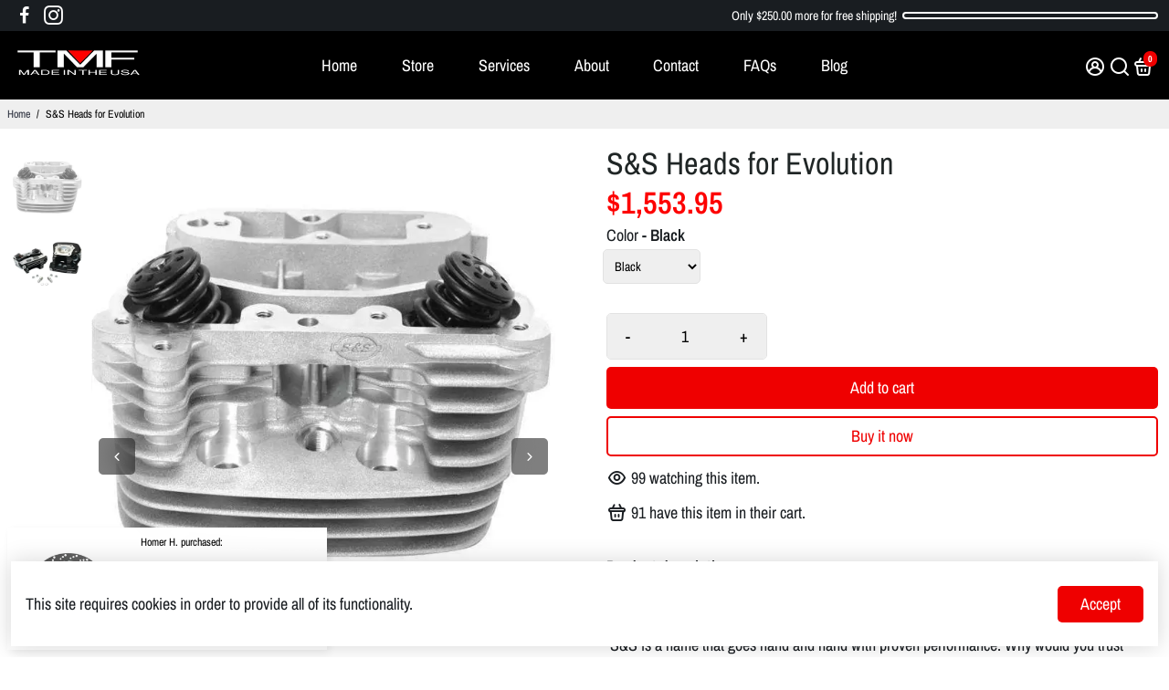

--- FILE ---
content_type: text/html; charset=utf-8
request_url: https://tmfcycles.com/recommendations/products?section_id=product-page__recommended&limit=5&product_id=2164982579289
body_size: 2162
content:
<div id="shopify-section-product-page__recommended" class="shopify-section">
<style>




</style>








<style>

#s--product-page__recommended .section__heading--heading h2,
#grid--product-page__recommended .section__heading--heading h2 {
    color: ;
}


#s--product-page__recommended .section__heading--subheading,
#grid--product-page__recommended .section__heading--subheading {
    
    
        color: ;
    
}
</style>

<div class="col-12 column  section__heading">

<span class="section__heading--subheading ease-in">CHERRY PICKED PRODUCTS</span>


<div class="section__heading--heading ease-in">
<h2 class="h-reset font__family--title">Recommended for you</h2>
</div>

</div>



<div class="col-6 col-md-3 card--holder ease-in">
<div class="card--default  card--noButton" data-product-card-default>

<a class="card__img--container" href="/products/s-s-camshafts-for-evolution?pr_prod_strat=e5_desc&pr_rec_id=868820764&pr_rec_pid=8259634528482&pr_ref_pid=2164982579289&pr_seq=uniform" data-product-card-swatch-id="8259634528482">
<div class="card__img--ratio">
  <div class="card__img" >
    
      <div class="card__tags">
        
        
          
            <span class="tag tag--sale">sale</span>
          
        
        
          
        
      </div>
    
    
      <img loading="lazy" src="data:image/svg+xml,%3Csvg xmlns='http://www.w3.org/2000/svg' width='100%25' height='100%25'%3E%3Crect width='100%25' height='100%25' style='fill:%23eeeeee;'/%3E%3C/svg%3E" 
data-srcset="//tmfcycles.com/cdn/shop/files/s-s-camshafts-for-evolution-508-engine-components-287_375x.webp?v=1739660143 375w,//tmfcycles.com/cdn/shop/files/s-s-camshafts-for-evolution-508-engine-components-287_410x.webp?v=1739660143 410w,//tmfcycles.com/cdn/shop/files/s-s-camshafts-for-evolution-508-engine-components-287_520x.webp?v=1739660143 520w,//tmfcycles.com/cdn/shop/files/s-s-camshafts-for-evolution-508-engine-components-287_576x.webp?v=1739660143 576w,//tmfcycles.com/cdn/shop/files/s-s-camshafts-for-evolution-508-engine-components-287_768x.webp?v=1739660143 768w,//tmfcycles.com/cdn/shop/files/s-s-camshafts-for-evolution-508-engine-components-287_992x.webp?v=1739660143 992w,//tmfcycles.com/cdn/shop/files/s-s-camshafts-for-evolution-508-engine-components-287_1024x.webp?v=1739660143 1024w,//tmfcycles.com/cdn/shop/files/s-s-camshafts-for-evolution-508-engine-components-287_1280x.webp?v=1739660143 1280w" data-sizes="(max-width: 767px) 50vw, 25vw" 
alt="S&S Camshafts for Evolution - 508 - Engine Components" height="1000" width="1000" class="lazyload ">
      
        
        <img loading="lazy" src="data:image/svg+xml,%3Csvg xmlns='http://www.w3.org/2000/svg' width='100%25' height='100%25'%3E%3Crect width='100%25' height='100%25' style='fill:%23eeeeee;'/%3E%3C/svg%3E" 
data-srcset="//tmfcycles.com/cdn/shop/files/s-s-camshafts-for-evolution-631-engine-components-612_375x.webp?v=1739660146 375w,//tmfcycles.com/cdn/shop/files/s-s-camshafts-for-evolution-631-engine-components-612_410x.webp?v=1739660146 410w,//tmfcycles.com/cdn/shop/files/s-s-camshafts-for-evolution-631-engine-components-612_520x.webp?v=1739660146 520w,//tmfcycles.com/cdn/shop/files/s-s-camshafts-for-evolution-631-engine-components-612_576x.webp?v=1739660146 576w,//tmfcycles.com/cdn/shop/files/s-s-camshafts-for-evolution-631-engine-components-612_768x.webp?v=1739660146 768w,//tmfcycles.com/cdn/shop/files/s-s-camshafts-for-evolution-631-engine-components-612_992x.webp?v=1739660146 992w,//tmfcycles.com/cdn/shop/files/s-s-camshafts-for-evolution-631-engine-components-612_1024x.webp?v=1739660146 1024w,//tmfcycles.com/cdn/shop/files/s-s-camshafts-for-evolution-631-engine-components-612_1280x.webp?v=1739660146 1280w" data-sizes="(max-width: 767px) 50vw, 25vw" 
alt="S&S Camshafts for Evolution - 631 - Engine Components" height="1000" width="1000" class="lazyload card__img--secondary">
      
    
    
  </div>
</div>
</a>





<div class="card__info">





<a 
  class="card__title" 
  href="/products/s-s-camshafts-for-evolution?pr_prod_strat=e5_desc&pr_rec_id=868820764&pr_rec_pid=8259634528482&pr_ref_pid=2164982579289&pr_seq=uniform" 
  data-product-card-swatch-id="8259634528482" 
  data-original-text="S&S Camshafts for Evolution"
  data-truncated-text="">

S&S Camshafts for Evolution

</a>

<span class="card__price card__price--sale">

from  <span class="jsPrice">$241.99</span>




<span class="card__price--old jsPrice">
$254.95
</span>



</span>

<div class="card__description ">
S&amp;S Camshafts for Evolution

S&amp;S Cams are tested on the dyno, street and track before being offered to the public
With hundreds of hours of testing on each cam, you know you are getting the best cam S&amp;S can produce
Provides best power in low to mid-range
S&amp;S' best bolt-in cam
Works well in all size motors up to 10:1 compression
Quiet valve train
Made in the U.S.A.
Installer must check coil bind, valve-to-valve clearance, valve-to-piston clearance and cam lobe to case clearance.

</div>


</div>



</div>
</div><div class="col-6 col-md-3 card--holder ease-in">
<div class="card--default  card--noButton" data-product-card-default>

<a class="card__img--container" href="/products/s-s-79cc-and-89cc-heads?pr_prod_strat=e5_desc&pr_rec_id=868820764&pr_rec_pid=2165544091737&pr_ref_pid=2164982579289&pr_seq=uniform" data-product-card-swatch-id="2165544091737">
<div class="card__img--ratio">
  <div class="card__img" >
    
      <div class="card__tags">
        
        
          
            <span class="tag tag--sale">sale</span>
          
        
        
          
        
          
        
      </div>
    
    
      <img loading="lazy" src="data:image/svg+xml,%3Csvg xmlns='http://www.w3.org/2000/svg' width='100%25' height='100%25'%3E%3Crect width='100%25' height='100%25' style='fill:%23eeeeee;'/%3E%3C/svg%3E" 
data-srcset="//tmfcycles.com/cdn/shop/files/s-s-79cc-and-89cc-heads-engine-components-756_375x.webp?v=1739639076 375w,//tmfcycles.com/cdn/shop/files/s-s-79cc-and-89cc-heads-engine-components-756_410x.webp?v=1739639076 410w,//tmfcycles.com/cdn/shop/files/s-s-79cc-and-89cc-heads-engine-components-756_520x.webp?v=1739639076 520w,//tmfcycles.com/cdn/shop/files/s-s-79cc-and-89cc-heads-engine-components-756_576x.webp?v=1739639076 576w,//tmfcycles.com/cdn/shop/files/s-s-79cc-and-89cc-heads-engine-components-756_768x.webp?v=1739639076 768w,//tmfcycles.com/cdn/shop/files/s-s-79cc-and-89cc-heads-engine-components-756_992x.webp?v=1739639076 992w,//tmfcycles.com/cdn/shop/files/s-s-79cc-and-89cc-heads-engine-components-756_1024x.webp?v=1739639076 1024w,//tmfcycles.com/cdn/shop/files/s-s-79cc-and-89cc-heads-engine-components-756_1280x.webp?v=1739639076 1280w" data-sizes="(max-width: 767px) 50vw, 25vw" 
alt="S&S 79cc & 89cc Heads - TMF Cycles " height="500" width="500" class="lazyload ">
      
        
        <img loading="lazy" src="data:image/svg+xml,%3Csvg xmlns='http://www.w3.org/2000/svg' width='100%25' height='100%25'%3E%3Crect width='100%25' height='100%25' style='fill:%23eeeeee;'/%3E%3C/svg%3E" 
data-srcset="//tmfcycles.com/cdn/shop/files/s-s-79cc-and-89cc-heads-engine-components-253_375x.webp?v=1739639079 375w,//tmfcycles.com/cdn/shop/files/s-s-79cc-and-89cc-heads-engine-components-253_410x.webp?v=1739639079 410w,//tmfcycles.com/cdn/shop/files/s-s-79cc-and-89cc-heads-engine-components-253_520x.webp?v=1739639079 520w,//tmfcycles.com/cdn/shop/files/s-s-79cc-and-89cc-heads-engine-components-253_576x.webp?v=1739639079 576w,//tmfcycles.com/cdn/shop/files/s-s-79cc-and-89cc-heads-engine-components-253_768x.webp?v=1739639079 768w,//tmfcycles.com/cdn/shop/files/s-s-79cc-and-89cc-heads-engine-components-253_992x.webp?v=1739639079 992w,//tmfcycles.com/cdn/shop/files/s-s-79cc-and-89cc-heads-engine-components-253_1024x.webp?v=1739639079 1024w,//tmfcycles.com/cdn/shop/files/s-s-79cc-and-89cc-heads-engine-components-253_1280x.webp?v=1739639079 1280w" data-sizes="(max-width: 767px) 50vw, 25vw" 
alt="S&S 79cc & 89cc Heads - TMF Cycles " height="500" width="500" class="lazyload card__img--secondary">
      
    
    
  </div>
</div>
</a>





<div class="card__info">





<a 
  class="card__title" 
  href="/products/s-s-79cc-and-89cc-heads?pr_prod_strat=e5_desc&pr_rec_id=868820764&pr_rec_pid=2165544091737&pr_ref_pid=2164982579289&pr_seq=uniform" 
  data-product-card-swatch-id="2165544091737" 
  data-original-text="S&S 79cc and 89cc Heads"
  data-truncated-text="">

S&S 79cc and 89cc Heads

</a>

<span class="card__price card__price--sale">

from  <span class="jsPrice">$1,546.95</span>


</span>

<div class="card__description ">
S&amp;S 79cc and 89cc Heads
79cc Heads:
These S&amp;S® Super Stock® high performance cylinder heads are designed for stock displacement or slightly modified 2006-'16 engines up to 110". The 79cc combustion chamber provides a significantly higher than stock, but still manageable compression ratio. Machined for S&amp;S® electric or manual compression releases. The moderately sized 1.940" intake and 1.575" exhaust valves maintain port velecity in smaller displacement engines for good low and midrange response. S&amp;S® High performance valve springs allow the installation of camshafts with up to .650" lift. Compatible with stock rocker boxes, exhaust, and intake manifolds. Wrinkle black powder coat finish matches stock silver engine components.
89cc Heads:
These S&amp;S® Super Stock® high performance cylinder heads are designed for 2006-'16 engines with stock crankcase. They work well with engines of stock displacement , but are ideal for somewhat larger stroker or big bore engines up to 110". The 89cc combustion chamber provides a slightly higher than stock, but still manageable compression ratio in larger than stock engines.This makes them a good choice for touring bikes and other heavy vehicles. Machined for S&amp;S® electric or manual compression releases. The large 2.000" intake and 1.605" exhaust valves maintain port velecity for good low and midrange response, but supply enough air for slightly larger engines to perform to their full potential. Intake ports flow 264 cfm compared to stock heads at 182cfm. S&amp;S® High performance valve springs allow the installation of camshafts with up to .650" lift. Compatible with stock rocker boxes, exhaust, and intake manifolds. Wrinkle black powder coat finish matches stock black engine components.
Features:

High-flow performance heads
Chamber designed for stock-style, flat-topped pistons
Port design increases flow, while maintaining velocity
Set up for .640 maximum lift
EFI compatible
Includes compression release machining with plugs
Available in silver and black wrinkle powder-coated
79 cc heads: 1.94" intake/1.575" exhaust valves
89 cc heads: 2" intake/1.605" exhaust valves
Made in USA

 
</div>


</div>



</div>
</div><div class="col-6 col-md-3 card--holder ease-in">
<div class="card--default  card--noButton" data-product-card-default>

<a class="card__img--container" href="/products/s-s-hydraulic-lifters-evo?pr_prod_strat=e5_desc&pr_rec_id=868820764&pr_rec_pid=7628750848226&pr_ref_pid=2164982579289&pr_seq=uniform" data-product-card-swatch-id="7628750848226">
<div class="card__img--ratio">
  <div class="card__img" >
    
      <div class="card__tags">
        
        
          
            <span class="tag tag--sale">sale</span>
          
        
        
          
        
          
        
      </div>
    
    
      <img loading="lazy" src="data:image/svg+xml,%3Csvg xmlns='http://www.w3.org/2000/svg' width='100%25' height='100%25'%3E%3Crect width='100%25' height='100%25' style='fill:%23eeeeee;'/%3E%3C/svg%3E" 
data-srcset="//tmfcycles.com/cdn/shop/files/s-s-hydraulic-lifters-evo-engine-components-731_375x.webp?v=1739640067 375w,//tmfcycles.com/cdn/shop/files/s-s-hydraulic-lifters-evo-engine-components-731_410x.webp?v=1739640067 410w,//tmfcycles.com/cdn/shop/files/s-s-hydraulic-lifters-evo-engine-components-731_520x.webp?v=1739640067 520w,//tmfcycles.com/cdn/shop/files/s-s-hydraulic-lifters-evo-engine-components-731_576x.webp?v=1739640067 576w,//tmfcycles.com/cdn/shop/files/s-s-hydraulic-lifters-evo-engine-components-731_768x.webp?v=1739640067 768w,//tmfcycles.com/cdn/shop/files/s-s-hydraulic-lifters-evo-engine-components-731_992x.webp?v=1739640067 992w,//tmfcycles.com/cdn/shop/files/s-s-hydraulic-lifters-evo-engine-components-731_1024x.webp?v=1739640067 1024w,//tmfcycles.com/cdn/shop/files/s-s-hydraulic-lifters-evo-engine-components-731_1280x.webp?v=1739640067 1280w" data-sizes="(max-width: 767px) 50vw, 25vw" 
alt="S&S Hydraulic Lifters Evo - Engine Components" height="750" width="750" class="lazyload ">
      
    
    
  </div>
</div>
</a>





<div class="card__info">





<a 
  class="card__title" 
  href="/products/s-s-hydraulic-lifters-evo?pr_prod_strat=e5_desc&pr_rec_id=868820764&pr_rec_pid=7628750848226&pr_ref_pid=2164982579289&pr_seq=uniform" 
  data-product-card-swatch-id="7628750848226" 
  data-original-text="S&S Hydraulic Lifters Evo"
  data-truncated-text="">

S&S Hydraulic Lifters Evo

</a>

<span class="card__price card__price--sale">

from  <span class="jsPrice">$381.95</span>


</span>

<div class="card__description ">
S&amp;S Hydraulic Lifters For Evolution
Evo lifters can be a weak point. Change that with a set of S&amp;S lifters, and give yourself peace of mind while you motor down the road!
Features:

Optional HL2T Kit limites travel to improve cold starts and high RPM timing accuracy
Rollers have a larger-than-stock inner bearing race that reduces stress and increases axle life
Each lifter body and plunger assembly is hand-fit and pressure-tested to ensure correct operation
Redesigned plunger assembly withstands forces associated with heavy-duty valve springs and pushrods typically used in high-performance applications
Revised metering device precisely controls oil delivery to top end, ensuring rapid lifter pump-up and reducing possibility of oil starvation to bottom end
Sold in sets of four

</div>


</div>



</div>
</div><div class="col-6 col-md-3 card--holder ease-in">
<div class="card--default  card--noButton" data-product-card-default>

<a class="card__img--container" href="/products/comp-cams-v-thunder-camshafts-for-evolution?pr_prod_strat=e5_desc&pr_rec_id=868820764&pr_rec_pid=8259638296802&pr_ref_pid=2164982579289&pr_seq=uniform" data-product-card-swatch-id="8259638296802">
<div class="card__img--ratio">
  <div class="card__img" >
    
      <div class="card__tags">
        
        
          
            <span class="tag tag--sale">sale</span>
          
        
        
          
        
      </div>
    
    
      <img loading="lazy" src="data:image/svg+xml,%3Csvg xmlns='http://www.w3.org/2000/svg' width='100%25' height='100%25'%3E%3Crect width='100%25' height='100%25' style='fill:%23eeeeee;'/%3E%3C/svg%3E" 
data-srcset="//tmfcycles.com/cdn/shop/files/comp-cams-v-thunder-camshafts-for-evolution-evl-3010-engine-components-793_375x.webp?v=1739660195 375w,//tmfcycles.com/cdn/shop/files/comp-cams-v-thunder-camshafts-for-evolution-evl-3010-engine-components-793_410x.webp?v=1739660195 410w,//tmfcycles.com/cdn/shop/files/comp-cams-v-thunder-camshafts-for-evolution-evl-3010-engine-components-793_520x.webp?v=1739660195 520w,//tmfcycles.com/cdn/shop/files/comp-cams-v-thunder-camshafts-for-evolution-evl-3010-engine-components-793_576x.webp?v=1739660195 576w,//tmfcycles.com/cdn/shop/files/comp-cams-v-thunder-camshafts-for-evolution-evl-3010-engine-components-793_768x.webp?v=1739660195 768w,//tmfcycles.com/cdn/shop/files/comp-cams-v-thunder-camshafts-for-evolution-evl-3010-engine-components-793_992x.webp?v=1739660195 992w,//tmfcycles.com/cdn/shop/files/comp-cams-v-thunder-camshafts-for-evolution-evl-3010-engine-components-793_1024x.webp?v=1739660195 1024w,//tmfcycles.com/cdn/shop/files/comp-cams-v-thunder-camshafts-for-evolution-evl-3010-engine-components-793_1280x.webp?v=1739660195 1280w" data-sizes="(max-width: 767px) 50vw, 25vw" 
alt="Comp Cams V-Thunder Camshafts for Evolution - EVL-3010 - Engine Components" height="1000" width="1000" class="lazyload ">
      
        
        <img loading="lazy" src="data:image/svg+xml,%3Csvg xmlns='http://www.w3.org/2000/svg' width='100%25' height='100%25'%3E%3Crect width='100%25' height='100%25' style='fill:%23eeeeee;'/%3E%3C/svg%3E" 
data-srcset="//tmfcycles.com/cdn/shop/files/comp-cams-v-thunder-camshafts-for-evolution-evl-3020-engine-components-353_375x.webp?v=1739660198 375w,//tmfcycles.com/cdn/shop/files/comp-cams-v-thunder-camshafts-for-evolution-evl-3020-engine-components-353_410x.webp?v=1739660198 410w,//tmfcycles.com/cdn/shop/files/comp-cams-v-thunder-camshafts-for-evolution-evl-3020-engine-components-353_520x.webp?v=1739660198 520w,//tmfcycles.com/cdn/shop/files/comp-cams-v-thunder-camshafts-for-evolution-evl-3020-engine-components-353_576x.webp?v=1739660198 576w,//tmfcycles.com/cdn/shop/files/comp-cams-v-thunder-camshafts-for-evolution-evl-3020-engine-components-353_768x.webp?v=1739660198 768w,//tmfcycles.com/cdn/shop/files/comp-cams-v-thunder-camshafts-for-evolution-evl-3020-engine-components-353_992x.webp?v=1739660198 992w,//tmfcycles.com/cdn/shop/files/comp-cams-v-thunder-camshafts-for-evolution-evl-3020-engine-components-353_1024x.webp?v=1739660198 1024w,//tmfcycles.com/cdn/shop/files/comp-cams-v-thunder-camshafts-for-evolution-evl-3020-engine-components-353_1280x.webp?v=1739660198 1280w" data-sizes="(max-width: 767px) 50vw, 25vw" 
alt="Comp Cams V-Thunder Camshafts for Evolution - EVL-3020 - Engine Components" height="1000" width="1000" class="lazyload card__img--secondary">
      
    
    
  </div>
</div>
</a>





<div class="card__info">





<a 
  class="card__title" 
  href="/products/comp-cams-v-thunder-camshafts-for-evolution?pr_prod_strat=e5_desc&pr_rec_id=868820764&pr_rec_pid=8259638296802&pr_ref_pid=2164982579289&pr_seq=uniform" 
  data-product-card-swatch-id="8259638296802" 
  data-original-text="Comp Cams V-Thunder Camshafts for Evolution"
  data-truncated-text="">

Comp Cams V-Thunder Camshafts for Evolution

</a>

<span class="card__price card__price--sale">

from  <span class="jsPrice">$314.95</span>


</span>

<div class="card__description ">
Comp Cams V-Thunder Camshafts for Evolution

Provide the ultimate in arm-stretching power on the street or in competition
Power proven and backed by hundreds of exhaustive hours on V-Thunder's dyno and in on-bike testing, these cams provide added punch at all levels of performance for Evolution motors while maintaining the longevity and integrity of valvetrain parts
V-Thunder cams are made with SAE6150 bearing-quality steel and induction-hardened for optimum surface longevity
Tolerances are extremely precise with the aid of computer-controlled machining centers
Made in the U.S.A.

</div>


</div>



</div>
</div>



</div>

--- FILE ---
content_type: text/html; charset=utf-8
request_url: https://tmfcycles.com/collections/all?section_id=api__recently-bought
body_size: 1115
content:
<div id="shopify-section-api__recently-bought" class="shopify-section">{
"names": "Vernon Vance, Leland Lowry, Clifton Carver, Harlan Holt, Marvin Maddox, Forrest Fitch, Wendell Walsh, Elmer Ewing, Floyd Ferris, Grover Gaines, Percy Pratt, Virgil Vaughn, Homer Hadley, Clarence Cobb, Otis Osborne, Rufus Reid, Chester Crane, Luther Lyle, Barney Baxter, Wilbur Wren",
"collection": [{"title": "'+1 Kickstands Dyna Models", "url": "/products/1-kickstands-dyna-models", "sale": true, "priceFormat": "$70.33", "discountPriceFormat": "$65.95", "image": "//tmfcycles.com/cdn/shop/files/1-kickstands-dyna-models-91-05-chrome-chassis-components-389_230x.webp?v=1739637527"},
{"title": "11-Spoke Wheel - Front", "url": "/products/11-spoke-wheel-front", "sale": false, "priceFormat": "$1,950.00", "discountPriceFormat": "$0.00", "image": "//tmfcycles.com/cdn/shop/files/11-spoke-wheel-front-wheels-164_230x.webp?v=1739663907"},
{"title": "11-Spoke Wheel - Rear", "url": "/products/11-spoke-wheel-rear", "sale": false, "priceFormat": "$1,975.00", "discountPriceFormat": "$0.00", "image": "//tmfcycles.com/cdn/shop/files/11-spoke-wheel-rear-wheels-576_230x.webp?v=1739663882"},
{"title": "11.5 inch Front Brake Disc X-Spoke Style", "url": "/products/11-5-inch-front-brake-disc-x-spoke-style", "sale": false, "priceFormat": "$84.51", "discountPriceFormat": "$0.00", "image": "//tmfcycles.com/cdn/shop/files/11-5-inch-front-brake-disc-x-spoke-style-926_230x.webp?v=1745529636"},
{"title": "13 Spoke Mag Conversion Kit (06\/07 Dyna)", "url": "/products/13-spoke-mag-conversion-kit-06-07-dyna", "sale": false, "priceFormat": "$179.99", "discountPriceFormat": "$0.00", "image": "//tmfcycles.com/cdn/shop/files/13-spoke-mag-conversion-kit-06-07-dyna-wheel-tire-components-646_230x.webp?v=1739636700"},
{"title": "13 Spoke Mag Conversion Kit FXBB (Sportster Wheels)", "url": "/products/13-spoke-mag-conversion-kit-fxbb-sportster-wheels", "sale": false, "priceFormat": "$219.99", "discountPriceFormat": "$0.00", "image": "//tmfcycles.com/cdn/shop/files/13-spoke-mag-conversion-kit-fxbb-sportster-wheels-wheel-tire-956_230x.webp?v=1739638839"},
{"title": "13 Spoke Mag Conversion Kits", "url": "/products/13-spoke-mag-conversion-kits", "sale": false, "priceFormat": "$199.99", "discountPriceFormat": "$0.00", "image": "//tmfcycles.com/cdn/shop/files/13-spoke-mag-conversion-kits-wheel-tire-components-710_230x.webp?v=1739636706"},
{"title": "13 Spoke Mag Conversion Kits (Sportster Wheels)", "url": "/products/13-spoke-mag-conversion-kits-sportster-wheels", "sale": false, "priceFormat": "$199.99", "discountPriceFormat": "$0.00", "image": "//tmfcycles.com/cdn/shop/files/13-spoke-mag-conversion-kits-sportster-wheels-wheel-tire-components-375_230x.webp?v=1739637442"},
{"title": "13 Spoke Mag Kit FXBB", "url": "/products/13-spoke-mag-kit-fxbb", "sale": false, "priceFormat": "$219.99", "discountPriceFormat": "$0.00", "image": "//tmfcycles.com/cdn/shop/files/13-spoke-mag-kit-fxbb-wheel-tire-components-943_230x.webp?v=1739638833"},
{"title": "1FNGR Easy Pull Lever Combo Dyna", "url": "/products/1fngr-easy-pull-lever-combo-dyna", "sale": false, "priceFormat": "$276.00", "discountPriceFormat": "$0.00", "image": "//tmfcycles.com/cdn/shop/files/1fngr-easy-pull-lever-combo-dyna-hand-foot-components-511_230x.webp?v=1739639880"},
{"title": "1FNGR Easy Pull Lever Combo FXR", "url": "/products/1fngr-easy-pull-lever-combo-fxr", "sale": false, "priceFormat": "$276.00", "discountPriceFormat": "$0.00", "image": "//tmfcycles.com/cdn/shop/files/1fngr-easy-pull-lever-combo-fxr-hand-foot-components-513_230x.webp?v=1739639920"},
{"title": "1FNGR Easy Pull Lever Combo M8 Softail", "url": "/products/1fngr-easy-pull-lever-combo-m8-softail", "sale": false, "priceFormat": "$276.00", "discountPriceFormat": "$0.00", "image": "//tmfcycles.com/cdn/shop/files/1fngr-easy-pull-lever-combo-m8-softail-hand-foot-components-185_230x.webp?v=1739639894"},
{"title": "1FNGR Easy Pull Lever Combo Touring", "url": "/products/1fngr-easy-pull-lever-combo-touring", "sale": false, "priceFormat": "$276.00", "discountPriceFormat": "$0.00", "image": "//tmfcycles.com/cdn/shop/files/1fngr-easy-pull-lever-combo-touring-hand-foot-components-314_230x.webp?v=1739639907"},
{"title": "2018 Dyna Soft Bung King Riser", "url": "/products/2018-dyna-soft-bung-king-riser", "sale": false, "priceFormat": "$175.00", "discountPriceFormat": "$0.00", "image": "//tmfcycles.com/cdn/shop/files/2018-dyna-soft-bung-king-riser-hand-foot-components-245_230x.webp?v=1739638167"},
{"title": "39mm Stabilizer", "url": "/products/39mm-stabilizer", "sale": true, "priceFormat": "$249.95", "discountPriceFormat": "$244.95", "image": "//tmfcycles.com/cdn/shop/files/39mm-stabilizer-91-05-fxd-chassis-components-386_230x.webp?v=1739636848"}
]
}
</div>

--- FILE ---
content_type: text/html; charset=utf-8
request_url: https://tmfcycles.com/collections/all?variant=22113185202265&sort_by=US&section_id=countries
body_size: 292
content:
<div id="shopify-section-countries" class="shopify-section"><div id="countries-json">


{
    "capital": "Washington, D.C.",
    "currency": {
        "code": "USD",
        "name": "United States dollar",
        "symbol": "$"
    },
    "flag": "https://flagcdn.com/us.svg",
    "languages": [
        {
            "iso639_1": "en",
            "iso639_2": "eng",
            "name": "English",
            "nativeName": "English"
        }
    ],
    "name": "United States of America",
    "nativeName": "United States",
    "region": "Americas",
    "emoji": "1F1FA 1F1F8"
}

</div></div>